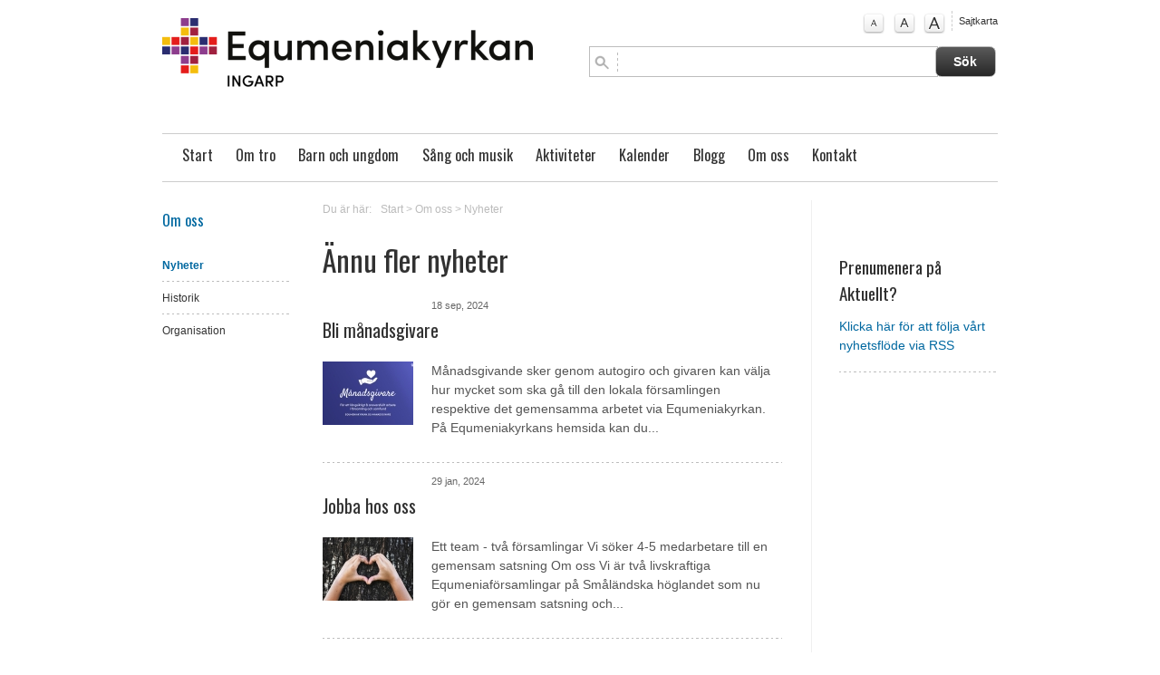

--- FILE ---
content_type: text/html; charset=utf-8
request_url: http://www.eq-ingarp.se/om-oss/nyheter/styrelsemote-hos-maj-magnusson-2014-06-12-1830-2130_1186
body_size: 6409
content:








<!DOCTYPE html PUBLIC "-//W3C//DTD XHTML 1.0 Strict//EN" "http://www.w3.org/TR/xhtml1/DTD/xhtml1-strict.dtd">	<html xmlns="http://www.w3.org/1999/xhtml" lang="sv" xmlns:og=”http://ogp.me/ns#” xmlns:fb=”http://www.facebook.com/2008/fbml” xml:lang="sv">				<head>    <meta http-equiv="Content-Type" content="text/html; charset=utf-8" />	<meta name="viewport" content="width=device-width, initial-scale=1.0" />	<title>		Styrelsemöte hos Maj Magnusson - 		Equmeniakyrkan Ingarp				</title>				<meta name="description" content="" />	<meta name="keywords" content="Equmeniakyrkan Ingarp Ingarps Missionsförsamling" />    <meta http-equiv="imagetoolbar" content="no" />		<link rel="stylesheet" type="text/css" href="/fw2011/3.0/css/reset.css" media="all" />	<link rel="stylesheet" type="text/css" href="/fw2011/3.0/css/typo.css" media="all" />	<link rel="stylesheet" type="text/css" href="/fw2011/3.0/css/screen.css" media="screen" />		<link rel="stylesheet" type="text/css" href="/fw2011/3.0/css/navigation.css" media="screen" />	<link rel="stylesheet" type="text/css" href="/fw2011/3.0/css/layout.css" media="all" />    <link rel="stylesheet" type="text/css" href="/fw2011/3.0/css/print.css" media="print" />	<link rel="stylesheet" type="text/css" href="/fw2011/3.0/css/jquery.fancybox-1.3.4.css" media="screen" />		<link rel="stylesheet" type="text/css" href="/fw2011/3.0/css/startSlides.css" media="screen" />	<link rel="stylesheet" type="text/css" href="/fw2011/3.0/css/flexslider.css" media="screen" />			<link rel="stylesheet" type="text/css" href="/fw2011/3.0/css/flexslider-inner-thumbs.css" media="screen" />		<link rel="stylesheet" type="text/css" href="/css/style.css" media="all" />	    <!-- Google fonts  -->			<link href='http://fonts.googleapis.com/css?family=Oswald' rel='stylesheet' type='text/css'>	    <!-- Alternativa stilmallar  -->    <link href="/fw2011/3.0/css/screen.css" media="screen" rel="alternate stylesheet" title="normal"        type="text/css" />    <link href="/fw2011/3.0/css/larger.css" media="screen" rel="alternate stylesheet" title="larger"        type="text/css" />    <link href="/fw2011/3.0/css/largest.css" media="screen" rel="alternate stylesheet" title="largest"        type="text/css" />		<!-- Fav Icon -->			<!-- RSS -->				<link rel="alternate" type="application/rss+xml" title="Nyheter fr&aring;n " href="/rss/news.jsp">					<link rel="alternate" type="application/rss+xml" title="Livsberättelser fr&aring;n " href="/rss/testimony.jsp">					<link rel="alternate" type="application/rss+xml" title="Blogg fr&aring;n " href="/rss/blogg.jsp">				    <!-- Jquery -->    <script type="text/javascript" src="/fw2011/3.0/js/styleswitcher.js"></script>    <script type="text/javascript" src="/fw2011/3.0/js/addLoadEvent.js"></script>	<script src="http://ajax.googleapis.com/ajax/libs/jquery/1.8.3/jquery.min.js" type="text/javascript"></script>    	<script type="text/javascript" src="https://maps.googleapis.com/maps/api/js?key=AIzaSyADGZFnVIjxuSXP2dQ8-o7M_bYArUgZDa8" async defer></script>    	<script type="text/javascript" src="/fw2011/3.0/js/jquery.pikachoose.js"></script>	<script type="text/javascript" src="/fw2011/3.0/js/jquery.mousewheel-3.0.4.pack.js"></script>	<script type="text/javascript" src="/fw2011/3.0/js/jquery.fancybox-1.3.4.pack.js"></script>	<script type="text/javascript" src="/fw2011/3.0/js/jquery.flexnav.js"></script>	<script src="/fw2011/3.0/js/flexslider/jquery.flexslider.js"></script>	<script src="/fw2011/3.0/js/jquery.fitvids.js"></script>	<script src="/fw2011/3.0/js/jquery.shuffle.js"></script>    <script type="text/javascript" src="/fw2011/3.0/js/jquery.resources.jsp"></script>	<style>/* FONT */DIV#mainNav UL LI,H1, H2, H3, BODY#subpage DIV#secondaryContent UL LI.header,BODY#subpageWide DIV#secondaryContent UL LI.header, .bibel_ord, .objectItemDate DIV, .objectBlogItem .objectItemDate DIV, DIV#objectCalenderTeaserItems .objectCalenderTeaserItem P.live I,.objectPaging UL LI,.objectAddContent .comments P,DIV#objectCalenderItems .objectItemDate,DIV#objectCalenderItems .objectItemText P.live I, P.airTime I,SPAN.product_price{    }/* COLOR */DIV#product_cart {	display:none;}</style></head>	<body id="subpage" class="mainBody ">		<div id="wrapperOuter">			<div id="wrapperInner">				<div class="clearfix" id="masthead">					<p>                    <a accesskey="S" href="#content" tabindex="0" title="Hoppa till inneh&#229;llet" class="jumpToContent">                        Hoppa till inneh&#229;llet</a></p>                <div id="logo">                    <a href="http://www.eq-ingarp.se">                        <img src="http://www.eq-ingarp.se/objimages/1/4640349036532240366_1571077655481_h80.png" title="Start" alt="Start" /></a>                </div>                <div id="topRight" class="clearfix">                    <div class="clearfix" id="helpNav">                        <ul>															<li class="textSize"><a href="#" id="normal" onclick="setActiveStyleSheet('normal'); return false;"									onkeypress="setActiveStyleSheet('normal'); return false;" title="Normal textstorlek">									A</a></li>								<li class="textSize"><a href="#" id="larger" onclick="setActiveStyleSheet('larger'); return false;"									onkeypress="setActiveStyleSheet('larger'); return false;" title="Större textstorlek">									A</a></li>								<li class="textSize"><a href="#" id="largest" onclick="setActiveStyleSheet('largest'); return false;"									onkeypress="setActiveStyleSheet('largest'); return false;" title="Störst textstorlek">									A</a></li>															<li class="sitemap"><a href="/sitemap/sparare-hantverk-2016-03-07-1745-1900_2007">Sajtkarta</a></li>							                        </ul>                    </div>									<form method="post" action="searchObjects.do" target="_top" class="searchForm">	<input type="hidden" name="menuID" value="29"/>	<input type="hidden" name="scope" value="session"/>	<input type="hidden" name="collection" value="topSearch"/>	<input type="hidden" name="paginationSize" value="10"/>	<input type="hidden" name="table.name" value="com.crossnet.webpublishing.core.main.table"/>	<input type="hidden" name="include.text.search" value="true"/>						<fieldset class="clearfix" id="search">							<input name="search.all.expression" class="clearTextBox"/><input type="submit" value="S&#246;k" class="searchSubmit"/>						</fieldset>																		<input type="hidden" id="typeKeyName" value="type_unity_calendarItem" name="typeKeyName"/>	<input type="hidden" id="typeKeyName" value="type_video" name="typeKeyName"/>	<input type="hidden" id="typeKeyName" value="type_imageAlbum" name="typeKeyName"/>	<input type="hidden" id="typeKeyName" value="type_news" name="typeKeyName"/>	<input type="hidden" id="typeKeyName" value="type_activityCategory" name="typeKeyName"/>	<input type="hidden" id="typeKeyName" value="type_activity" name="typeKeyName"/>	<input type="hidden" id="typeKeyName" value="type_blogg" name="typeKeyName"/>	<input type="hidden" id="typeKeyName" value="type_testimony" name="typeKeyName"/>	<input type="hidden" value="displayName" name="sort"/>	<input type="hidden" value="true" name="sort.ascending"/>	<input type="hidden" value="" name="condition"/>	<input type="hidden" name="limit" value="-1"/>	<input type="hidden" name="selectExpr" value="attr_menuId"/>	<input type="hidden" name="selectExpr" value="attr_dateTime"/>	<input type="hidden" name="selectExpr" value="attr_unity_title"/>	<input type="hidden" name="selectExpr" value="displayName"/>	<input type="hidden" name="selectExpr" value="rel_activityCategory.obj.attr_menuId"/>	<input type="hidden" name="selectExpr" value="attr_unity_text"/>	<input type="hidden" name="selectExpr" value="attr_unity_name"/>	<input type="hidden" name="selectExpr" value="id"/>	<input type="hidden" name="selectExpr" value="attr_unity_dateInterval.valueFrom"/>	<input type="hidden" name="selectExpr" value="attr_cleanText"/>	<input type="hidden" name="selectExpr" value="createDate"/></form>                </div><div class="clearfix" id="mainNav">                    					 <div class="menu-button"><p>Meny</p></div>						<nav id="mainNav">							<ul id="nav" role="navigation" class="flexnav">																		<li class="top-level"><a href="/" target="_self">Start</a>																											</li>																		<li class="top-level"><a href="/om-oss/var-tro" target="_self">Om tro</a>										<ul class="sub-menu">																								<li><a href="/om-oss/vittnesbord" target="_self">Vittnesbörd</a>													</li>																								<li><a href="/om-oss/var-tro/lyssna" target="_self">Lyssna</a>													</li>																					</ul>																																				</li>																		<li class="top-level"><a href="/barn-och-ungdom" target="_self">Barn och ungdom</a>																											</li>																		<li class="top-level"><a href="/sang-och-musik" target="_self">Sång och musik</a>																											</li>																		<li class="top-level"><a href="/aktiviteter" target="_self">Aktiviteter</a>										<ul class="sub-menu">																								<li><a href="/aktiviteter/gudstjanst" target="_self">Gudstjänst</a>													</li>																								<li><a href="/aktiviteter/bon" target="_self">Bön</a>													</li>																								<li><a href="/aktiviteter/dela-livet" target="_self">Dela livet</a>													</li>																								<li><a href="/aktiviteter/engagemang" target="_self">Engagemang</a>													</li>																								<li><a href="/aktiviteter/styrelsen" target="_self">Ansvar</a>													</li>																								<li><a href="/aktiviteter/undervisning" target="_self">Undervisning</a>													</li>																					</ul>																																				</li>																		<li class="top-level"><a href="/kalender" target="_self">Kalender</a>																											</li>																		<li class="top-level"><a href="/blogg" target="_self">Blogg</a>																											</li>																		<li class="active top-level"><a href="/om-oss" target="_self">Om oss</a>										<ul class="sub-menu">																								<li class="active"><a href="/om-oss/nyheter" target="_self">Nyheter</a>													</li>																								<li><a href="/om-oss/historik" target="_self">Historik</a>													</li>																								<li><a href="/om-oss/organisation" target="_self">Organisation</a>													</li>																					</ul>																																				</li>																		<li class="top-level"><a href="/kontakt" target="_self">Kontakt</a>										<ul class="sub-menu">																								<li><a href="/kontakt/kontaktpersoner" target="_self">Kontaktpersoner</a>													</li>																								<li><a href="/kontakt/jag-onskar-forbon" target="_self">Jag önskar förbön</a>													</li>																								<li><a href="/kontakt/jag-vill-ge-en-gava" target="_self">Jag vill ge en gåva</a>													</li>																					</ul>																																				</li>															</ul>						</nav>					                </div>				</div>								<div id="placeholderMiddleSection" class="clearfix">					<div class="col16 last" id="moduleNewsArticle">				<div class="col3" id="sidebar">					<div id="subNav">													<h2><a href="/om-oss" target="_self">Om oss</a></h2>																								<ul>																	<li class="active"><a href="/om-oss/nyheter" target="_self">Nyheter</a>										</li>																			<li><a href="/om-oss/historik" target="_self">Historik</a></li>																			<li><a href="/om-oss/organisation" target="_self">Organisation</a></li>															</ul>									</div>				</div>															<div class="col13 clearfix last" id="content">						<div id="objectBreadcrumbs">	<p>		<span>Du &#228;r h&#228;r:</span><a href="/">Start</a>									&gt; <a href="/om-oss" target="_self">Om oss</a>									&gt; <a href="/om-oss/nyheter" target="_self">Nyheter</a>				</p></div>						<a id="skipContent"></a>					<div class="col8 m80" id="primaryContent">	<h1>&#196;nnu fler nyheter</h1>	<script type="text/javascript" language="JavaScript">function trim(v){while(v.charAt(0)==' '){v=v.substr(1);}while(v.charAt(v.length-1)==' '){v=v.substr(0,v.length-1);}return v;}function checkFields(f) {if(f.elements['validCheck']) {f.elements['validCheck'].value='.'};if(f.requiredFields!=undefined){a=f.requiredFields.value.split(",");var mf="";for(var i=0;i<a.length;i++){var o=f.elements[trim(a[i])];t=o.length!=undefined?o[0].type:t=o.type;if(t=="radio"){var c=false;var d=0;if(o.length!=undefined){				for(var ir=0;ir<o.length;ir++){if(o[ir].checked==true){c=true;break;}if(o[ir].disabled==true)d++;}if(!c&&d<o.length)mf+=o[0].name+"\n";}else{if(!o.checked&&o.disabled==false)mf+=o.name+"\n";}}else if(t=="checkbox"&&!o.checked&&o.disabled==false)mf+=o.name+"\n";else if(o.value.length<1&&o.disabled==false)mf+=o.name+"\n";}if(mf.length>0){alert("Obligatoriska fält:\n\n" + mf);return false;}else{return true;}}else{return true;}}</script>		<div id="objectNewsItems">							<div class="objectNewsItem image">					<p class="date">						18 sep, 2024</p>					<h2>						<a href="/om-oss/nyheter/bli-manadsgivare_6625">Bli månadsgivare</a></h2>											<a href="/om-oss/nyheter/bli-manadsgivare_6625"><img class="floatLeft" alt="" src="/objimages/1/2382260463930103342_1726690095294_w100_h70_crop.jpg"></a>										<p>						<a href="/om-oss/nyheter/bli-manadsgivare_6625" class="none">Månadsgivande sker genom autogiro och givaren kan välja hur mycket som ska gå till den lokala församlingen respektive det gemensamma arbetet via Equmeniakyrkan. På Equmeniakyrkans hemsida kan du...</a>					</p>				</div>							<div class="objectNewsItem image">					<p class="date">						29 jan, 2024</p>					<h2>						<a href="/om-oss/nyheter/jobba-hos-oss_6325">Jobba hos oss</a></h2>											<a href="/om-oss/nyheter/jobba-hos-oss_6325"><img class="floatLeft" alt="" src="/objimages/1/5282543369976328575_1706548829725_w100_h70_crop.jpg"></a>										<p>						<a href="/om-oss/nyheter/jobba-hos-oss_6325" class="none">Ett team - två församlingar Vi söker 4-5 medarbetare till en gemensam satsning Om oss Vi är två livskraftiga Equmeniaförsamlingar på Småländska höglandet som nu gör en gemensam satsning och...</a>					</p>				</div>							<div class="objectNewsItem image">					<p class="date">						7 sep, 2021</p>					<h2>						<a href="/om-oss/nyheter/poddsandningar-fran-fordjupningshelgen-med-liselotte-j-andersson_5084">Poddsändningar från fördjupningshelgen med Liselotte J Andersson</a></h2>											<a href="/om-oss/nyheter/poddsandningar-fran-fordjupningshelgen-med-liselotte-j-andersson_5084"><img class="floatLeft" alt="" src="/objimages/1/4464876416135991658_1631045103843_w100_h70_crop.jpg"></a>										<p>						<a href="/om-oss/nyheter/poddsandningar-fran-fordjupningshelgen-med-liselotte-j-andersson_5084" class="none">Lördag 4 september 2021 - Tema: Bön Söndag 5 september 2021 - Tema: Enheten i Kristus </a>					</p>				</div>							<div class="objectNewsItem image">					<p class="date">						27 jul, 2021</p>					<h2>						<a href="/om-oss/nyheter/ingarps-ungdomskors-50-arskonsert_4923">Ingarps Ungdomskörs 50-årskonsert</a></h2>											<a href="/om-oss/nyheter/ingarps-ungdomskors-50-arskonsert_4923"><img class="floatLeft" alt="" src="/objimages/1/4321420804076755680_1627413395344_w100_h70_crop.jpg"></a>										<p>						<a href="/om-oss/nyheter/ingarps-ungdomskors-50-arskonsert_4923" class="none">Här kan du se konserten från den ljuvliga sommarkvällen 25 juli 2021 då Ingarps Ungdomskör fyllde 50 år. Spola fram cirka 19 minuter för där börjar själva konserten! Länk till konserten </a>					</p>				</div>							<div class="objectNewsItem image">					<p class="date">						24 jul, 2021</p>					<h2>						<a href="/om-oss/nyheter/mitt-uk-minne_4761">Mitt UK-minne</a></h2>											<a href="/om-oss/nyheter/mitt-uk-minne_4761"><img class="floatLeft" alt="" src="/objimages/1/224340653439312240_1616431723045_w100_h70_crop.png"></a>										<p>						<a href="/om-oss/nyheter/mitt-uk-minne_4761" class="none">Som en del av firandet av Ingarps Ungdomskörs 50-årsjubileum 2021 kommer UK-medlemmar att dela med sig av ett minne och spela en UK-låt. UK-minne 09 - Annica Lovén Brun UK-minne 08 - Lotta...</a>					</p>				</div>							<div class="objectNewsItem image">					<p class="date">						19 jun, 2021</p>					<h2>						<a href="/om-oss/nyheter/uk-50-ar-ingarps-ungdomskors-jukebox_4899">UK 50 år - Ingarps Ungdomskörs jukebox</a></h2>											<a href="/om-oss/nyheter/uk-50-ar-ingarps-ungdomskors-jukebox_4899"><img class="floatLeft" alt="" src="/objimages/1/189867883558768356_1624128919593_w100_h70_crop.jpg"></a>										<p>						<a href="/om-oss/nyheter/uk-50-ar-ingarps-ungdomskors-jukebox_4899" class="none">I en jukebox får man önska favoritlåtar. I UK:s jukebox samtalar Daniel Björketun och Anders Wiberg med några före detta och nuvarande UK-medlemmar om deras favorit-UK-sånger och spelar dem....</a>					</p>				</div>							<div class="objectNewsItem image">					<p class="date">						7 jun, 2021</p>					<h2>						<a href="/om-oss/nyheter/sommar-i-ingarp_4436">Sommar i Ingarp</a></h2>											<a href="/om-oss/nyheter/sommar-i-ingarp_4436"><img class="floatLeft" alt="" src="/objimages/1/6606377925733655319_1592757610846_w100_h70_crop.jpg"></a>										<p>						<a href="/om-oss/nyheter/sommar-i-ingarp_4436" class="none">Här publicerar vi samtliga avsnitt  i vår serie "Sommar i Ingarp", där olika personer från bygden delar med sig av tankar och musik. (Vissa avsnitt är uppdelade i två delar eftersom varje del får...</a>					</p>				</div>							<div class="objectNewsItem image">					<p class="date">						20 jan, 2021</p>					<h2>						<a href="/om-oss/nyheter/en-podd-om-bon_4701">En podd om bön</a></h2>											<a href="/om-oss/nyheter/en-podd-om-bon_4701"><img class="floatLeft" alt="" src="/objimages/1/2311298563598272649_1611179065847_w100_h70_crop.jpg"></a>										<p>						<a href="/om-oss/nyheter/en-podd-om-bon_4701" class="none">Ett ekumeniskt samtal om bön i evangeliska böneveckan.  Medverkande:  Johanna Fredrixon, pastor Equmeniakyrkan Ingarp  Henrik Broman, präst Hult-Edshult-Höreda församling  Hanna Alenius, präst...</a>					</p>				</div>							<div class="objectNewsItem image">					<p class="date">						1 jan, 2021</p>					<h2>						<a href="/om-oss/nyheter/inspelade-gudstjanster_4293">Inspelade gudstjänster</a></h2>											<a href="/om-oss/nyheter/inspelade-gudstjanster_4293"><img class="floatLeft" alt="" src="/objimages/1/6268363431046695873_1585760770737_w100_h70_crop.jpg"></a>										<p>						<a href="/om-oss/nyheter/inspelade-gudstjanster_4293" class="none">Från och med slutet av mars 2020 har församlingens gudstjänster spelats in, antingen live eller i förväg, för att vi ville fira gudstjänst med varandra och hela den världsvida kyrkan trots att vi inte...</a>					</p>				</div>							<div class="objectNewsItem image">					<p class="date">						21 dec, 2020</p>					<h2>						<a href="/om-oss/nyheter/ett-samtal-om-givande_4687">Ett samtal om givande</a></h2>											<a href="/om-oss/nyheter/ett-samtal-om-givande_4687"><img class="floatLeft" alt="" src="/objimages/1/8676267621389979258_1608587987935_w100_h70_crop.png"></a>										<p>						<a href="/om-oss/nyheter/ett-samtal-om-givande_4687" class="none">Mattias Lewander leder ett samtal där Johanna Fredrixon, Mattias Ingeson och Ingemar Ohlsson delar med sig av tankar om givande. Del 1 - via Spotify Del 2 - via Spotify   </a>					</p>				</div>					</div>			<div class="objectPaging">			<ul class="clearfix">									<li class="left">						<a href='/paginate.do?oid=1186&menuID=2&search.all.expression=&page=1&c=news&template=/default.jsp&table.name=com.crossnet.webpublishing.core.main.table' class='null'>F&#246;reg&#229;ende</a>					</li>														<li class="active"><a href='/paginate.do?oid=1186&menuID=2&search.all.expression=&page=1&c=news&template=/default.jsp&table.name=com.crossnet.webpublishing.core.main.table' class='null'>1</a></li>											<li><a href='/paginate.do?oid=1186&menuID=2&search.all.expression=&page=2&c=news&template=/default.jsp&table.name=com.crossnet.webpublishing.core.main.table' class='null'>2</a></li>										<li class="right  pagActive">						<a href='/paginate.do?oid=1186&menuID=2&search.all.expression=&page=2&c=news&template=/default.jsp&table.name=com.crossnet.webpublishing.core.main.table' class='null'>N&#228;sta</a>					</li>			</ul>		</div>	</div>	<div class="col4 last" id="secondaryContent">					<div class="objectSpotItem">				<h2>					Prenumenera på Aktuellt?</h2>				<p>					<a href="/fw2011/rss/news.jsp">Klicka här för att följa vårt nyhetsflöde via RSS</a></p>			</div>		<div id="objectSpotsItems">			<script id="source" type="text/javascript">			/* Override "document.writeln" method			 Fill a div with the output*/			function wrapString(str) {				$("#bibleWordContainer").html($("#bibleWordContainer").html() + "\n" + str);				return "";			}						document.writeln = function(w) {				return function(s) {					w.call(this, wrapString(s));				}			}(document.writeln);		</script>		<div class="objectBibleWord" id="bibleWordContainer"></div>			</div>	</div>				</div>			</div>				</div>			</div>			<div class="push">			</div>		</div>		<div id="placeholderFooter">			<div class="clearfix" id="footer">            <div class="footerWrapper">                        		                    <div class="col5">                        <div class="objectContactInfoItems">                            <h2>Ta kontakt</h2>                                                            <div class="objectContactInfoItem">                                                                            <img src="/objimages/1/2641991593475255442_1736517797875_w60_h65_crop.jpg" alt="Hilda&nbsp;Karlsson" />                                                                        <h3>                                        Hilda&nbsp;Karlsson&nbsp;<span>Ungdomsledare</span></h3>                                    <p>                                        076-046 03 67 <br />                                                                                    <a href="mailto:hilda.karlsson02@gmail.com">hilda.karlsson02@gmail.com</a>                                                                            </p>                                </div>                                                            <div class="objectContactInfoItem">                                                                            <img src="/objimages/1/3782823065599703156_1643645693692_w60_h65_crop.jpg" alt="Sven&nbsp;Holmqvist" />                                                                        <h3>                                        Sven&nbsp;Holmqvist&nbsp;<span>Pastor och f&#246;rsamlingsf&#246;rest&#229;ndare</span></h3>                                    <p>                                        070-620 42 99 <br />                                                                                    <a href="mailto:sven.h@live.se">sven.h@live.se</a>                                                                            </p>                                </div>                                                    </div>                    </div>                                    <div class="col11 last">											                            <div class="objectItemText">								<h2>Equmeniakyrkan Ingarp</h2><p>Ingarp, 575 95&nbsp; EKSJÖ</p><p><span>Telefon </span>070-620 42 99</p><p>GPS: N 57° 33.667&nbsp; E 014° 59.461</p><p><span>Epost</span> <a href="mailto:johanna@eq-ingarp.se" target="_blank">s</a>ven.h@live.se</p>							</div>						                    </div>                				<p class="production">					<a href="http://www.crossnet.se/index.jsp?tm=182604&amp;s=251695" target="_blank" rel="nofollow"><img src="/fw2011/3.0/images/poweredByCrossnet.png" alt="läs mer om församlingens webbplats"/></a></p>			</div>            </div>		</div>		<!--Start Cookie Script--> <script type="text/javascript" charset="UTF-8" src="http://chs02.cookie-script.com/s/2e1cbd95e9cfab46fd3c301565bf89ac.js"></script> <!--End Cookie Script-->	</body>	</html>

--- FILE ---
content_type: text/css; charset=utf-8
request_url: http://www.eq-ingarp.se/css/style.css
body_size: 102
content:
@charset "UTF-8";
/* CSS Document */
#rte1 p{
	font-size:12px;
}

--- FILE ---
content_type: application/javascript
request_url: http://www.eq-ingarp.se/fw2011/3.0/js/styleswitcher.js
body_size: 989
content:
function setActiveStyleSheet(title) {
if (document.getElementsByTagName) {
  var i, a, main;
  for(i=0; (a = document.getElementsByTagName("link")[i]); i++) {
    if(a.getAttribute("rel").indexOf("style") != -1 && a.getAttribute("title")) {
      a.disabled = true;
      if(a.getAttribute("title") == title) a.disabled = false;
    } 
  } 
}  
}

function getActiveStyleSheet() {
if (document.getElementsByTagName) {
  var i, a;
  for(i=0; (a = document.getElementsByTagName("link")[i]); i++) {
    if(a.getAttribute("rel").indexOf("style") != -1 && a.getAttribute("title") && !a.disabled) return a.getAttribute("title");
  }
  return null;
}
}

function getPreferredStyleSheet() {
if (document.getElementsByTagName) {
  var i, a;
  for(i=0; (a = document.getElementsByTagName("link")[i]); i++) {
    if(a.getAttribute("rel").indexOf("style") != -1
       && a.getAttribute("rel").indexOf("alt") == -1
       && a.getAttribute("title")
       ) return a.getAttribute("title");
  }
  return null;
}
}

function createCookie(name,value,days) {
  if (days) {
    var date = new Date();
    date.setTime(date.getTime()+(days*24*60*60*1000));
    var expires = "; expires="+date.toGMTString();
  }
  else expires = "";
  document.cookie = name+"="+value+expires+"; path=/";
}

function readCookie(name) {
  var nameEQ = name + "=";
  var ca = document.cookie.split(';');
  for(var i=0;i < ca.length;i++) {
    var c = ca[i];
    while (c.charAt(0)==' ') c = c.substring(1,c.length);
    if (c.indexOf(nameEQ) == 0) return c.substring(nameEQ.length,c.length);
  }
  return null;
}

window.onload = function(e) {
  var cookie = readCookie("style");
  var title = cookie ? cookie : getPreferredStyleSheet();
  setActiveStyleSheet(title);
}

window.onunload = function(e) {
  var title = getActiveStyleSheet();
  createCookie("style", title, 365);
}

var cookie = readCookie("style");
var title = cookie ? cookie : getPreferredStyleSheet();
setActiveStyleSheet(title);


function swapimage(painike) {
  if (painike == 'large') {
    document.images.abc1.src = 'images/textsize_large.gif';
    document.images.abc2.src = 'images/textsize_normal.gif';
  } else if (painike == 'normal') {
    document.images.abc1.src = 'images/textsize_normal.gif';
    document.images.abc2.src = 'images/textsize_large.gif';
  } 
}


//n�kyvyyden vaihtofunktio

 var oldLayer="empty",clear=null;
 
 function showLayer(layerName){
 	eval(tasoViite +layerName+tyyliViite+'.visibility="visible"');
 }
 	
 function hideLayer(layerName){
 	eval(tasoViite +layerName+tyyliViite+'.visibility="hidden"');
 }

if (navigator.appName == "Netscape") {
	if (parseInt(navigator.appVersion) >= 5) {
		visible = 'visible';
		hidden = 'hidden';
		tasoViite = 'document.getElementById("';
		tyyliViite = '").style';
	} else {
		visible = 'show';
		hidden = 'hide';
		tasoViite = 'document.layers["';
		tyyliViite = '"]';
	}
} else {
	visible = 'visible';
	hidden = 'hidden';
	tasoViite = 'document.all["';
	tyyliViite = '"].style';
}







